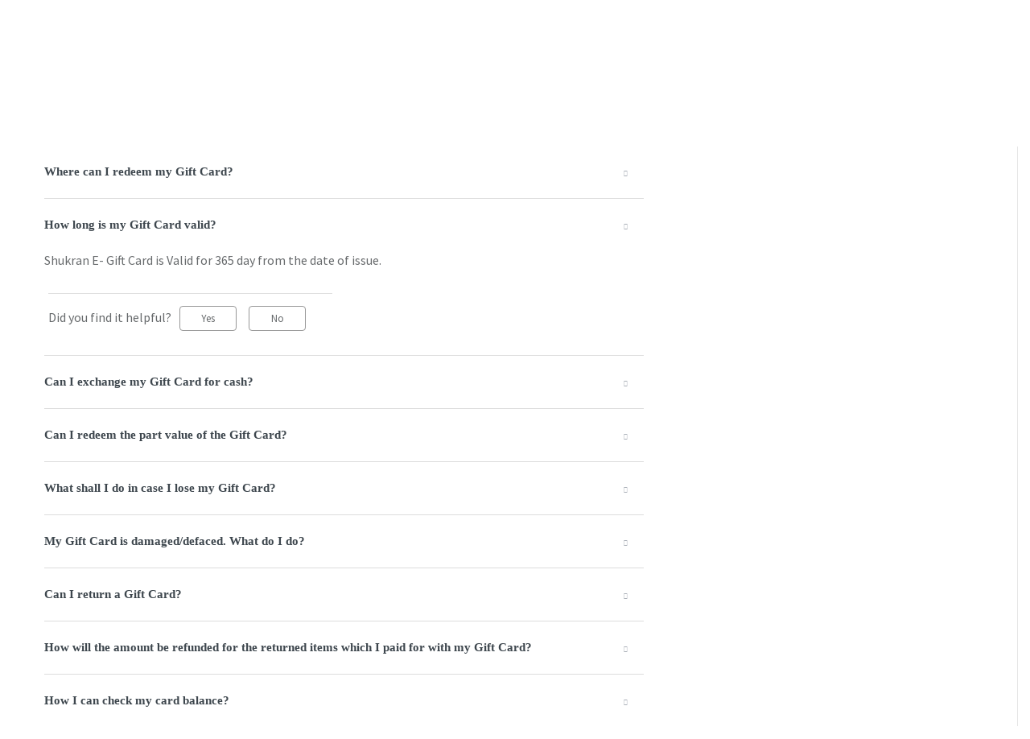

--- FILE ---
content_type: text/html; charset=utf-8
request_url: https://helpkw.splashfashions.com/en/support/solutions/folders/44001195064
body_size: 19620
content:
<!DOCTYPE html>
       
        <!--[if lt IE 7]><html class="no-js ie6 dew-dsm-theme " lang="en" dir="ltr" data-date-format="non_us"><![endif]-->       
        <!--[if IE 7]><html class="no-js ie7 dew-dsm-theme " lang="en" dir="ltr" data-date-format="non_us"><![endif]-->       
        <!--[if IE 8]><html class="no-js ie8 dew-dsm-theme " lang="en" dir="ltr" data-date-format="non_us"><![endif]-->       
        <!--[if IE 9]><html class="no-js ie9 dew-dsm-theme " lang="en" dir="ltr" data-date-format="non_us"><![endif]-->       
        <!--[if IE 10]><html class="no-js ie10 dew-dsm-theme " lang="en" dir="ltr" data-date-format="non_us"><![endif]-->       
        <!--[if (gt IE 10)|!(IE)]><!--><html class="no-js  dew-dsm-theme " lang="en" dir="ltr" data-date-format="non_us"><!--<![endif]-->
	<head>
		
		<!-- Title for the page -->
<title> Gift Card : HelpSPKW </title>

<!-- Meta information -->

      <meta charset="utf-8" />
      <meta http-equiv="X-UA-Compatible" content="IE=edge,chrome=1" />
      <meta name="description" content= "Now easily buy or use your Gift Cards online." />
      <meta name="author" content= "" />
       <meta property="og:title" content="Gift Card" />  <meta property="og:url" content="https://helpkw.splashfashions.com/en/support/solutions/folders/44001195064" />  <meta property="og:image" content="/assets/misc/logo.png?702017" />  <meta property="og:site_name" content="HelpSPKW" />  <meta property="og:type" content="article" />  <meta name="twitter:title" content="Gift Card" />  <meta name="twitter:url" content="https://helpkw.splashfashions.com/en/support/solutions/folders/44001195064" />  <meta name="twitter:image" content="/assets/misc/logo.png?702017" />  <meta name="twitter:card" content="summary" />  <link rel="canonical" href="https://helpkw.splashfashions.com/en/support/solutions/folders/44001195064" />  <link rel='alternate' hreflang="ar" href="https://helpkw.splashfashions.com/ar/support/solutions/folders/44001195064"/>  <link rel='alternate' hreflang="en" href="https://helpkw.splashfashions.com/en/support/solutions/folders/44001195064"/> 

<!-- Responsive setting -->
<link rel="apple-touch-icon" href="https://s3.amazonaws.com/cdn.freshdesk.com/data/helpdesk/attachments/production/2043046350910/fav_icon/1iKT6ej3BO1R9TzzEA5HzvMku5UEHgKeMg.png" />
        <link rel="apple-touch-icon" sizes="72x72" href="https://s3.amazonaws.com/cdn.freshdesk.com/data/helpdesk/attachments/production/2043046350910/fav_icon/1iKT6ej3BO1R9TzzEA5HzvMku5UEHgKeMg.png" />
        <link rel="apple-touch-icon" sizes="114x114" href="https://s3.amazonaws.com/cdn.freshdesk.com/data/helpdesk/attachments/production/2043046350910/fav_icon/1iKT6ej3BO1R9TzzEA5HzvMku5UEHgKeMg.png" />
        <link rel="apple-touch-icon" sizes="144x144" href="https://s3.amazonaws.com/cdn.freshdesk.com/data/helpdesk/attachments/production/2043046350910/fav_icon/1iKT6ej3BO1R9TzzEA5HzvMku5UEHgKeMg.png" />
        <meta name="viewport" content="width=device-width, initial-scale=1.0, maximum-scale=5.0, user-scalable=yes" /> 
		
		<!-- Adding meta tag for CSRF token -->
		<meta name="csrf-param" content="authenticity_token" />
<meta name="csrf-token" content="EdB+lMN452vzgkhjxgvvAe0tj496nkeg0QWUkxJBLcLqX3m080P0M/QLvXjbRYrMvCAOyXntTtOHAIji25XAEA==" />
		<!-- End meta tag for CSRF token -->
		
		<!-- Fav icon for portal -->
		<link rel='shortcut icon' href='https://s3.amazonaws.com/cdn.freshdesk.com/data/helpdesk/attachments/production/2043046350910/fav_icon/1iKT6ej3BO1R9TzzEA5HzvMku5UEHgKeMg.png' />

		<!-- Base stylesheet -->
 
		<link rel="stylesheet" media="print" href="https://assets9.freshdesk.com/assets/cdn/portal_print-6e04b27f27ab27faab81f917d275d593fa892ce13150854024baaf983b3f4326.css" />
	  		<link rel="stylesheet" media="screen" href="https://assets2.freshdesk.com/assets/cdn/falcon_portal_utils-a58414d6bc8bc6ca4d78f5b3f76522e4970de435e68a5a2fedcda0db58f21600.css" />	

		
		<!-- Theme stylesheet -->

		<link href="/support/theme.css?v=4&amp;d=1766038205" media="screen" rel="stylesheet" type="text/css">

		<!-- Google font url if present -->
		<link href='https://fonts.googleapis.com/css?family=Source+Sans+Pro:regular,italic,600,700,700italic|Poppins:regular,600,700' rel='stylesheet' type='text/css' nonce='SmlPz2zMkXU9DEnlCh0DCQ=='>

		<!-- Including default portal based script framework at the top -->
		<script src="https://assets4.freshdesk.com/assets/cdn/portal_head_v2-d07ff5985065d4b2f2826fdbbaef7df41eb75e17b915635bf0413a6bc12fd7b7.js"></script>
		<!-- Including syntexhighlighter for portal -->
		<script src="https://assets10.freshdesk.com/assets/cdn/prism-841b9ba9ca7f9e1bc3cdfdd4583524f65913717a3ab77714a45dd2921531a402.js"></script>

		

		<!-- Access portal settings information via javascript -->
		 <script type="text/javascript">     var portal = {"language":"en","name":"HelpSPKW","contact_info":"","current_page_name":"article_list","current_tab":"solutions","vault_service":{"url":"https://vault-service.freshworks.com/data","max_try":2,"product_name":"fd"},"current_account_id":1125156,"preferences":{"bg_color":"#f3f5f7","header_color":"#ffffff","help_center_color":"#f3f5f7","footer_color":"#183247","tab_color":"#ffffff","tab_hover_color":"#02b875","btn_background":"#f3f5f7","btn_primary_background":"#02b875","baseFont":"Source Sans Pro","textColor":"#183247","headingsFont":"Poppins","headingsColor":"#183247","linkColor":"#183247","linkColorHover":"#2753d7","inputFocusRingColor":"#02B875","nonResponsive":"false"},"image_placeholders":{"spacer":"https://assets4.freshdesk.com/assets/misc/spacer.gif","profile_thumb":"https://assets7.freshdesk.com/assets/misc/profile_blank_thumb-4a7b26415585aebbd79863bd5497100b1ea52bab8df8db7a1aecae4da879fd96.jpg","profile_medium":"https://assets2.freshdesk.com/assets/misc/profile_blank_medium-1dfbfbae68bb67de0258044a99f62e94144f1cc34efeea73e3fb85fe51bc1a2c.jpg"},"falcon_portal_theme":true};     var attachment_size = 20;     var blocked_extensions = "";     var allowed_extensions = "";     var store = { 
        ticket: {},
        portalLaunchParty: {} };    store.portalLaunchParty.ticketFragmentsEnabled = false;    store.pod = "us-east-1";    store.region = "US"; </script> 


			
	</head>
	<body>
            	
		
		
		
  <!-- <header class="banner">
    <div class="banner-wrapper page">
      <div class="banner-title">
        <a href="/en/support/home"class='portal-logo'><span class="portal-img"><i></i>
                    <img src='/assets/misc/logo.png' alt="Logo"
                        onerror="default_image_error(this)" data-type="logo" />
                 </span></a>
        <h1 class="ellipsis heading">HelpSPKW</h1>
      </div>
      <nav class="banner-nav">
        <div class="banner-language-selector pull-right" data-tabs="tabs"
                data-toggle='tooltip' data-placement="bottom" title=""><ul class="language-options" role="tablist"><li class="dropdown"><h5 class="dropdown-toggle" data-toggle="dropdown"><span>English</span><span class="caret"></span></h5><ul class="dropdown-menu " role="menu" aria-labelledby="dropdownMenu"><li><a class="active" tabindex="-1" href="/en/support/solutions/folders/44001195064"><span class='icon-dd-tick-dark'></span>English </a></li><li><a class="" tabindex="-1" href="/ar/support/solutions/folders/44001195064">Arabic</a></li></ul></li></ul></div> <div class="welcome">Welcome <b></b> </div>  <b><a href="/en/support/login"><b>Login</b></a></b> &nbsp;<b><a href="/en/support/signup"><b>Sign up</b></a></b>
      </nav>
    </div>
  </header>
  <nav class="page-tabs">
    <div class="page no-padding no-header-tabs">
      
        <a data-toggle-dom="#header-tabs" href="#" data-animated="true" class="mobile-icon-nav-menu show-in-mobile"></a>
        <div class="nav-link" id="header-tabs">
          
            
              <a href="/en/support/home" class="">Home</a>
            
          
            
              <a href="/en/support/solutions" class="active">Solutions</a>
            
          
        </div>
      
    </div>
  </nav> -->
<div class="headerDiv"></div>

<!-- Search and page links for the page -->

  <section class="help-center-sc rounded-6 searchWrap container-fluid main-container">
    <div class="page no-padding col-md-12">
          <div class="breadcrumb hidden-xs">
            <a href="/en/support/home">
              
                Help Center
              
            </a>
            <a href="#">
              
                Search results
              
            </a>
          </div>
    <!-- <div class="hc-search">
      <div class="hc-search-c">
        <form class="hc-search-form print--remove" autocomplete="off" action="/en/support/search/solutions" id="hc-search-form" data-csrf-ignore="true">
	<div class="hc-search-input">
	<label for="support-search-input" class="hide">Enter your search term here...</label>
		<input placeholder="Enter your search term here..." type="text"
			name="term" class="special" value=""
            rel="page-search" data-max-matches="10" id="support-search-input">
	</div>
	<div class="hc-search-button">
		<button class="btn btn-primary" aria-label="Search" type="submit" autocomplete="off">
			<i class="mobile-icon-search hide-tablet"></i>
			<span class="hide-in-mobile">
				Search
			</span>
		</button>
	</div>
</form>
      </div>
    </div>
    <div class="hc-nav ">
       <nav>   <div>
              <a href="/en/support/tickets/new" class="mobile-icon-nav-newticket new-ticket ellipsis" title="New support ticket">
                <span> New support ticket </span>
              </a>
            </div>   <div>
              <a href="/en/support/tickets" class="mobile-icon-nav-status check-status ellipsis" title="Check ticket status">
                <span>Check ticket status</span>
              </a>
            </div>  </nav>
    </div> -->
    </div>
  </section>



<div class="page display-mobile">
  
  <div class="pageLoader" style="position:fixed;height:100%;width: 100%;background-color:#fff;z-index: 100;top:0; left:0">
    <div class="loader"></div>
  </div>
  <style>
    .loader {
      border: 6px solid #f3f3f3;
      border-radius: 50%;
      border-top: 6px solid #3498db;
      width: 80px;
      height: 80px;
      -webkit-animation: spin 2s linear infinite;
      animation: spin 2s linear infinite;
      left: 0;
      position: absolute;
      top: 100px;
      right: 0;
      margin: 0 auto;
      padding:13px 0 30px
    }
    .searchWrap{display:none}
  </style>
  
  <!-- Search and page links for the page -->
  

  <!-- Notification Messages -->
   <div class="alert alert-with-close notice hide" id="noticeajax"></div> 

  
  <div class="">    
    <script src="https://code.jquery.com/ui/1.12.1/jquery-ui.js"></script>
<div class="container-fluid main-container">
<section class="section-container clearfix">
<section class="main content rounded-6 min-height-on-desktop fc-folder-show section-content col-sm-8 col-xs-12" id="folder-show-44001195064">
  <div class="hidden-xs breadcrumb">
    <a href="/en/support/home">
       
                Help Center
              
    </a>
    <a href="/en/support/solutions/44000803604">Gift Card</a>
  </div>
  <h1 class="page-header clearfix">
    <img src="https://uatwww2.splashfashions.com/ecomm/sites/ecomm/modules/custom/freshdesk/images/Gift Card.svg">
    <span id="section-name">Gift Card</span>          
  </h1>
  <!--<p class="info-text">Now easily buy or use your Gift Cards online.</p>-->
  <ul class="article-list">
        <div id="accordion" class="ui-accordion ui-widget ui-helper-reset" role="tablist">
    
      
          
      <li class="article-list-item">
          <strong>
          <span class="ui-accordion-header-icon ui-icon ui-icon-triangle-1-e"></span>
          <a href="/en/support/solutions/articles/44002228634-gift-card-terms-conditions" class="article-list-link">Gift Card Terms &amp; Conditions</a>
          </strong>
          <div style="display:none;">
            <ol>
	<li>Shukran E- Gift Card is Valid for 365 day from the date of issue.</li>
	<li>Shukran E- Gift Cards are redeemable across Online/Offline “Participating Brands” of Landmark, visit <a href="https://www.shukran.com/kw/en/giftcard" target="_blank">www.shukran.com/giftcard</a> to check the updated list of participating brands and store locations.</li>
	<li>Shukran E- Gift Card is redeemable for full price as well as discounted items in the participating brand online/Offline stores.</li>
	<li>Shukran E- Gift Card cannot be exchanged for cash either in full or part.</li>
	<li>Shukran E- Gift Card is part redeemable. Hence same Card can be used in multiple shopping trips across all participating Landmark Central Market Brand Stores across Kuwait.</li>
	<li>Should the purchase value exceed the value of the Gift Card, the differential value should be paid by the customer who redeems the Gift Card.</li>
	<li>No replacement / compensation are permissible /payable for lost E- Gift Card.</li>
	<li>Mutilated or defaced E- Gift Card will not be honored.</li>
	<li>E- Gift Card issued cannot be returned or refund.</li>
	<li>Items purchased by the E- Gift Card are refundable, as per the refund and exchange policy of the store.</li>
	<li>Shukran E- Gift Card is governed by the Shukran Gift Card T &amp; C in force from Time to Time.&nbsp;</li>
	<li>For balance enquiry, expiry, store location &amp; detail T &amp; C visit <a href="https://www.shukran.com/kw/en/giftcard" target="_blank">www.shukran.com/giftcard</a> or call +965-22289558 (toll free)</li>
</ol>

            
            <div class="c-row c-article-row">
              <div class="description-text">
                <!--  
	 Shukran E- Gift Card is Valid for 365 day from the date of issue. 
	 Shukran E- Gift Cards are redeemable across Online/Offline “Participating Brands” of... -->
                
              </div>
              <!--<div class="help-text">Wed, 26 Nov, 2025 at  1:25 PM</div>
              <hr />  
               -->
          
              <p class="article-vote" id="voting-container" 
											data-user-id="" 
											data-article-id="44002228634"
											data-language="en">
										Did you find it helpful?<span data-href="/en/support/solutions/articles/44002228634/thumbs_up" class="vote-up a-link" id="article_thumbs_up" 
									data-remote="true" data-method="put" data-update="#voting-container" 
									data-user-id=""
									data-article-id="44002228634"
									data-language="en"
									data-update-with-message="Glad we could be helpful. Thanks for the feedback.">
								Yes</span><span class="vote-down-container"><span data-href="/en/support/solutions/articles/44002228634/thumbs_down" class="vote-down a-link" id="article_thumbs_down" 
									data-remote="true" data-method="put" data-update="#vote-feedback-form" 
									data-user-id=""
									data-article-id="44002228634"
									data-language="en"
									data-hide-dom="#voting-container" data-show-dom="#vote-feedback-container">
								No</span></span></p><a class="hide a-link" id="vote-feedback-form-link" data-hide-dom="#vote-feedback-form-link" data-show-dom="#vote-feedback-container">Send feedback</a><div id="vote-feedback-container"class="hide">	<div class="lead">Sorry we couldn't be helpful. Help us improve this article with your feedback.</div>	<div id="vote-feedback-form">		<div class="sloading loading-small loading-block"></div>	</div></div>
            </div>
            
          </div>
      </li>
          
      <li class="article-list-item">
          <strong>
          <span class="ui-accordion-header-icon ui-icon ui-icon-triangle-1-e"></span>
          <a href="/en/support/solutions/articles/44002228633-where-can-i-redeem-my-gift-card-" class="article-list-link">Where can I redeem my Gift Card?</a>
          </strong>
          <div style="display:none;">
            <p>Shukran E- Gift Cards are redeemable across Online/Offline “Participating Brands” of Landmark, Centrepoint, Babyshop, Splash, Shoemart, Lifestyle, Max, Home Centre, visit <a href="https://www.shukran.com/kw/en/giftcard" target="_blank">www.shukran.com/giftcard</a> to check the updated list of participating brands and store locations.</p>

            
            <div class="c-row c-article-row">
              <div class="description-text">
                <!--  Shukran E- Gift Cards are redeemable across Online/Offline “Participating Brands” of Landmark, Centrepoint, Babyshop, Splash, Shoemart, Lifestyle, Max, Home... -->
                
              </div>
              <!--<div class="help-text">Thu, 1 Jul, 2021 at  5:16 PM</div>
              <hr />  
               -->
          
              <p class="article-vote" id="voting-container" 
											data-user-id="" 
											data-article-id="44002228633"
											data-language="en">
										Did you find it helpful?<span data-href="/en/support/solutions/articles/44002228633/thumbs_up" class="vote-up a-link" id="article_thumbs_up" 
									data-remote="true" data-method="put" data-update="#voting-container" 
									data-user-id=""
									data-article-id="44002228633"
									data-language="en"
									data-update-with-message="Glad we could be helpful. Thanks for the feedback.">
								Yes</span><span class="vote-down-container"><span data-href="/en/support/solutions/articles/44002228633/thumbs_down" class="vote-down a-link" id="article_thumbs_down" 
									data-remote="true" data-method="put" data-update="#vote-feedback-form" 
									data-user-id=""
									data-article-id="44002228633"
									data-language="en"
									data-hide-dom="#voting-container" data-show-dom="#vote-feedback-container">
								No</span></span></p><a class="hide a-link" id="vote-feedback-form-link" data-hide-dom="#vote-feedback-form-link" data-show-dom="#vote-feedback-container">Send feedback</a><div id="vote-feedback-container"class="hide">	<div class="lead">Sorry we couldn't be helpful. Help us improve this article with your feedback.</div>	<div id="vote-feedback-form">		<div class="sloading loading-small loading-block"></div>	</div></div>
            </div>
            
          </div>
      </li>
          
      <li class="article-list-item">
          <strong>
          <span class="ui-accordion-header-icon ui-icon ui-icon-triangle-1-e"></span>
          <a href="/en/support/solutions/articles/44002228632-how-long-is-my-gift-card-valid-" class="article-list-link">How long is my Gift Card valid?</a>
          </strong>
          <div style="display:none;">
            <p>Shukran E- Gift Card is Valid for 365 day from the date of issue.</p>

            
            <div class="c-row c-article-row">
              <div class="description-text">
                <!--  Shukran E- Gift Card is Valid for 365 day from the date of issue. 
 -->
                
              </div>
              <!--<div class="help-text">Thu, 1 Jul, 2021 at  4:08 PM</div>
              <hr />  
               -->
          
              <p class="article-vote" id="voting-container" 
											data-user-id="" 
											data-article-id="44002228632"
											data-language="en">
										Did you find it helpful?<span data-href="/en/support/solutions/articles/44002228632/thumbs_up" class="vote-up a-link" id="article_thumbs_up" 
									data-remote="true" data-method="put" data-update="#voting-container" 
									data-user-id=""
									data-article-id="44002228632"
									data-language="en"
									data-update-with-message="Glad we could be helpful. Thanks for the feedback.">
								Yes</span><span class="vote-down-container"><span data-href="/en/support/solutions/articles/44002228632/thumbs_down" class="vote-down a-link" id="article_thumbs_down" 
									data-remote="true" data-method="put" data-update="#vote-feedback-form" 
									data-user-id=""
									data-article-id="44002228632"
									data-language="en"
									data-hide-dom="#voting-container" data-show-dom="#vote-feedback-container">
								No</span></span></p><a class="hide a-link" id="vote-feedback-form-link" data-hide-dom="#vote-feedback-form-link" data-show-dom="#vote-feedback-container">Send feedback</a><div id="vote-feedback-container"class="hide">	<div class="lead">Sorry we couldn't be helpful. Help us improve this article with your feedback.</div>	<div id="vote-feedback-form">		<div class="sloading loading-small loading-block"></div>	</div></div>
            </div>
            
          </div>
      </li>
          
      <li class="article-list-item">
          <strong>
          <span class="ui-accordion-header-icon ui-icon ui-icon-triangle-1-e"></span>
          <a href="/en/support/solutions/articles/44002228631-can-i-exchange-my-gift-card-for-cash-" class="article-list-link">Can I exchange my Gift Card for cash?</a>
          </strong>
          <div style="display:none;">
            <p>Shukran E- Gift Card cannot be exchanged for cash either in full or part.</p>

            
            <div class="c-row c-article-row">
              <div class="description-text">
                <!--  Shukran E- Gift Card cannot be exchanged for cash either in full or part. 
 -->
                
              </div>
              <!--<div class="help-text">Thu, 1 Jul, 2021 at  4:08 PM</div>
              <hr />  
               -->
          
              <p class="article-vote" id="voting-container" 
											data-user-id="" 
											data-article-id="44002228631"
											data-language="en">
										Did you find it helpful?<span data-href="/en/support/solutions/articles/44002228631/thumbs_up" class="vote-up a-link" id="article_thumbs_up" 
									data-remote="true" data-method="put" data-update="#voting-container" 
									data-user-id=""
									data-article-id="44002228631"
									data-language="en"
									data-update-with-message="Glad we could be helpful. Thanks for the feedback.">
								Yes</span><span class="vote-down-container"><span data-href="/en/support/solutions/articles/44002228631/thumbs_down" class="vote-down a-link" id="article_thumbs_down" 
									data-remote="true" data-method="put" data-update="#vote-feedback-form" 
									data-user-id=""
									data-article-id="44002228631"
									data-language="en"
									data-hide-dom="#voting-container" data-show-dom="#vote-feedback-container">
								No</span></span></p><a class="hide a-link" id="vote-feedback-form-link" data-hide-dom="#vote-feedback-form-link" data-show-dom="#vote-feedback-container">Send feedback</a><div id="vote-feedback-container"class="hide">	<div class="lead">Sorry we couldn't be helpful. Help us improve this article with your feedback.</div>	<div id="vote-feedback-form">		<div class="sloading loading-small loading-block"></div>	</div></div>
            </div>
            
          </div>
      </li>
          
      <li class="article-list-item">
          <strong>
          <span class="ui-accordion-header-icon ui-icon ui-icon-triangle-1-e"></span>
          <a href="/en/support/solutions/articles/44002228630-can-i-redeem-the-part-value-of-the-gift-card-" class="article-list-link">Can I redeem the part value of the Gift Card?</a>
          </strong>
          <div style="display:none;">
            <p>Shukran E- Gift Card is part redeemable. Hence same Card can be used in multiple shopping trips.</p>

            
            <div class="c-row c-article-row">
              <div class="description-text">
                <!--  Shukran E- Gift Card is part redeemable. Hence same Card can be used in multiple shopping trips. 
 -->
                
              </div>
              <!--<div class="help-text">Thu, 1 Jul, 2021 at  4:08 PM</div>
              <hr />  
               -->
          
              <p class="article-vote" id="voting-container" 
											data-user-id="" 
											data-article-id="44002228630"
											data-language="en">
										Did you find it helpful?<span data-href="/en/support/solutions/articles/44002228630/thumbs_up" class="vote-up a-link" id="article_thumbs_up" 
									data-remote="true" data-method="put" data-update="#voting-container" 
									data-user-id=""
									data-article-id="44002228630"
									data-language="en"
									data-update-with-message="Glad we could be helpful. Thanks for the feedback.">
								Yes</span><span class="vote-down-container"><span data-href="/en/support/solutions/articles/44002228630/thumbs_down" class="vote-down a-link" id="article_thumbs_down" 
									data-remote="true" data-method="put" data-update="#vote-feedback-form" 
									data-user-id=""
									data-article-id="44002228630"
									data-language="en"
									data-hide-dom="#voting-container" data-show-dom="#vote-feedback-container">
								No</span></span></p><a class="hide a-link" id="vote-feedback-form-link" data-hide-dom="#vote-feedback-form-link" data-show-dom="#vote-feedback-container">Send feedback</a><div id="vote-feedback-container"class="hide">	<div class="lead">Sorry we couldn't be helpful. Help us improve this article with your feedback.</div>	<div id="vote-feedback-form">		<div class="sloading loading-small loading-block"></div>	</div></div>
            </div>
            
          </div>
      </li>
          
      <li class="article-list-item">
          <strong>
          <span class="ui-accordion-header-icon ui-icon ui-icon-triangle-1-e"></span>
          <a href="/en/support/solutions/articles/44002228629-what-shall-i-do-in-case-i-lose-my-gift-card-" class="article-list-link">What shall I do in case I lose my Gift Card?</a>
          </strong>
          <div style="display:none;">
            <p>No replacement / compensation are permissible /payable for lost Shukran E- Gift Card.</p>

            
            <div class="c-row c-article-row">
              <div class="description-text">
                <!--  No replacement / compensation are permissible /payable for lost Shukran E- Gift Card. 
 -->
                
              </div>
              <!--<div class="help-text">Thu, 1 Jul, 2021 at  4:08 PM</div>
              <hr />  
               -->
          
              <p class="article-vote" id="voting-container" 
											data-user-id="" 
											data-article-id="44002228629"
											data-language="en">
										Did you find it helpful?<span data-href="/en/support/solutions/articles/44002228629/thumbs_up" class="vote-up a-link" id="article_thumbs_up" 
									data-remote="true" data-method="put" data-update="#voting-container" 
									data-user-id=""
									data-article-id="44002228629"
									data-language="en"
									data-update-with-message="Glad we could be helpful. Thanks for the feedback.">
								Yes</span><span class="vote-down-container"><span data-href="/en/support/solutions/articles/44002228629/thumbs_down" class="vote-down a-link" id="article_thumbs_down" 
									data-remote="true" data-method="put" data-update="#vote-feedback-form" 
									data-user-id=""
									data-article-id="44002228629"
									data-language="en"
									data-hide-dom="#voting-container" data-show-dom="#vote-feedback-container">
								No</span></span></p><a class="hide a-link" id="vote-feedback-form-link" data-hide-dom="#vote-feedback-form-link" data-show-dom="#vote-feedback-container">Send feedback</a><div id="vote-feedback-container"class="hide">	<div class="lead">Sorry we couldn't be helpful. Help us improve this article with your feedback.</div>	<div id="vote-feedback-form">		<div class="sloading loading-small loading-block"></div>	</div></div>
            </div>
            
          </div>
      </li>
          
      <li class="article-list-item">
          <strong>
          <span class="ui-accordion-header-icon ui-icon ui-icon-triangle-1-e"></span>
          <a href="/en/support/solutions/articles/44002228628-my-gift-card-is-damaged-defaced-what-do-i-do-" class="article-list-link">My Gift Card is damaged/defaced. What do I do?</a>
          </strong>
          <div style="display:none;">
            <p>Mutilated or defaced E- Gift Card will not be honored.</p>

            
            <div class="c-row c-article-row">
              <div class="description-text">
                <!--  Mutilated or defaced E- Gift Card will not be honored. 
 -->
                
              </div>
              <!--<div class="help-text">Thu, 1 Jul, 2021 at  4:08 PM</div>
              <hr />  
               -->
          
              <p class="article-vote" id="voting-container" 
											data-user-id="" 
											data-article-id="44002228628"
											data-language="en">
										Did you find it helpful?<span data-href="/en/support/solutions/articles/44002228628/thumbs_up" class="vote-up a-link" id="article_thumbs_up" 
									data-remote="true" data-method="put" data-update="#voting-container" 
									data-user-id=""
									data-article-id="44002228628"
									data-language="en"
									data-update-with-message="Glad we could be helpful. Thanks for the feedback.">
								Yes</span><span class="vote-down-container"><span data-href="/en/support/solutions/articles/44002228628/thumbs_down" class="vote-down a-link" id="article_thumbs_down" 
									data-remote="true" data-method="put" data-update="#vote-feedback-form" 
									data-user-id=""
									data-article-id="44002228628"
									data-language="en"
									data-hide-dom="#voting-container" data-show-dom="#vote-feedback-container">
								No</span></span></p><a class="hide a-link" id="vote-feedback-form-link" data-hide-dom="#vote-feedback-form-link" data-show-dom="#vote-feedback-container">Send feedback</a><div id="vote-feedback-container"class="hide">	<div class="lead">Sorry we couldn't be helpful. Help us improve this article with your feedback.</div>	<div id="vote-feedback-form">		<div class="sloading loading-small loading-block"></div>	</div></div>
            </div>
            
          </div>
      </li>
          
      <li class="article-list-item">
          <strong>
          <span class="ui-accordion-header-icon ui-icon ui-icon-triangle-1-e"></span>
          <a href="/en/support/solutions/articles/44002228627-can-i-return-a-gift-card-" class="article-list-link">Can I return a Gift Card?</a>
          </strong>
          <div style="display:none;">
            <p>Shukran E- Gift Card issued cannot be returned or refund.</p>

            
            <div class="c-row c-article-row">
              <div class="description-text">
                <!--  Shukran E- Gift Card issued cannot be returned or refund. 
 -->
                
              </div>
              <!--<div class="help-text">Thu, 1 Jul, 2021 at  4:07 PM</div>
              <hr />  
               -->
          
              <p class="article-vote" id="voting-container" 
											data-user-id="" 
											data-article-id="44002228627"
											data-language="en">
										Did you find it helpful?<span data-href="/en/support/solutions/articles/44002228627/thumbs_up" class="vote-up a-link" id="article_thumbs_up" 
									data-remote="true" data-method="put" data-update="#voting-container" 
									data-user-id=""
									data-article-id="44002228627"
									data-language="en"
									data-update-with-message="Glad we could be helpful. Thanks for the feedback.">
								Yes</span><span class="vote-down-container"><span data-href="/en/support/solutions/articles/44002228627/thumbs_down" class="vote-down a-link" id="article_thumbs_down" 
									data-remote="true" data-method="put" data-update="#vote-feedback-form" 
									data-user-id=""
									data-article-id="44002228627"
									data-language="en"
									data-hide-dom="#voting-container" data-show-dom="#vote-feedback-container">
								No</span></span></p><a class="hide a-link" id="vote-feedback-form-link" data-hide-dom="#vote-feedback-form-link" data-show-dom="#vote-feedback-container">Send feedback</a><div id="vote-feedback-container"class="hide">	<div class="lead">Sorry we couldn't be helpful. Help us improve this article with your feedback.</div>	<div id="vote-feedback-form">		<div class="sloading loading-small loading-block"></div>	</div></div>
            </div>
            
          </div>
      </li>
          
      <li class="article-list-item">
          <strong>
          <span class="ui-accordion-header-icon ui-icon ui-icon-triangle-1-e"></span>
          <a href="/en/support/solutions/articles/44002228626-how-will-the-amount-be-refunded-for-the-returned-items-which-i-paid-for-with-my-gift-card-" class="article-list-link">How will the amount be refunded for the returned items which I paid for with my Gift Card?</a>
          </strong>
          <div style="display:none;">
            <p>Items purchased online with the E- Gift Card are refundable to My Credit in the registered user's account and as a refund voucher for non-registered users.&nbsp;<br>
Items purchased from offline stores with the E- Gift Card are refundable as per the refund and exchange policy of the store.</p>

            
            <div class="c-row c-article-row">
              <div class="description-text">
                <!--  Items purchased online with the E- Gift Card are refundable to My Credit in the registered user&#39;s account and as a refund voucher for non-registered use... -->
                
              </div>
              <!--<div class="help-text">Wed, 26 Nov, 2025 at  1:25 PM</div>
              <hr />  
               -->
          
              <p class="article-vote" id="voting-container" 
											data-user-id="" 
											data-article-id="44002228626"
											data-language="en">
										Did you find it helpful?<span data-href="/en/support/solutions/articles/44002228626/thumbs_up" class="vote-up a-link" id="article_thumbs_up" 
									data-remote="true" data-method="put" data-update="#voting-container" 
									data-user-id=""
									data-article-id="44002228626"
									data-language="en"
									data-update-with-message="Glad we could be helpful. Thanks for the feedback.">
								Yes</span><span class="vote-down-container"><span data-href="/en/support/solutions/articles/44002228626/thumbs_down" class="vote-down a-link" id="article_thumbs_down" 
									data-remote="true" data-method="put" data-update="#vote-feedback-form" 
									data-user-id=""
									data-article-id="44002228626"
									data-language="en"
									data-hide-dom="#voting-container" data-show-dom="#vote-feedback-container">
								No</span></span></p><a class="hide a-link" id="vote-feedback-form-link" data-hide-dom="#vote-feedback-form-link" data-show-dom="#vote-feedback-container">Send feedback</a><div id="vote-feedback-container"class="hide">	<div class="lead">Sorry we couldn't be helpful. Help us improve this article with your feedback.</div>	<div id="vote-feedback-form">		<div class="sloading loading-small loading-block"></div>	</div></div>
            </div>
            
          </div>
      </li>
          
      <li class="article-list-item">
          <strong>
          <span class="ui-accordion-header-icon ui-icon ui-icon-triangle-1-e"></span>
          <a href="/en/support/solutions/articles/44002228625-how-i-can-check-my-card-balance-" class="article-list-link">How I can check my card balance?</a>
          </strong>
          <div style="display:none;">
            <p>For balance enquiry, expiry, store location &amp; detail T &amp; C visit <a href="https://www.shukran.com/kw/en/giftcard" target="_blank">www.shukran.com/giftcard</a>, call +965-22289558 (toll free) or visit nearest store.</p>

            
            <div class="c-row c-article-row">
              <div class="description-text">
                <!--  For balance enquiry, expiry, store location &amp; detail T &amp; C visit www.shukran.com/giftcard, call +965-22289558 (toll free) or visit nearest store. 
 -->
                
              </div>
              <!--<div class="help-text">Thu, 1 Jul, 2021 at  5:18 PM</div>
              <hr />  
               -->
          
              <p class="article-vote" id="voting-container" 
											data-user-id="" 
											data-article-id="44002228625"
											data-language="en">
										Did you find it helpful?<span data-href="/en/support/solutions/articles/44002228625/thumbs_up" class="vote-up a-link" id="article_thumbs_up" 
									data-remote="true" data-method="put" data-update="#voting-container" 
									data-user-id=""
									data-article-id="44002228625"
									data-language="en"
									data-update-with-message="Glad we could be helpful. Thanks for the feedback.">
								Yes</span><span class="vote-down-container"><span data-href="/en/support/solutions/articles/44002228625/thumbs_down" class="vote-down a-link" id="article_thumbs_down" 
									data-remote="true" data-method="put" data-update="#vote-feedback-form" 
									data-user-id=""
									data-article-id="44002228625"
									data-language="en"
									data-hide-dom="#voting-container" data-show-dom="#vote-feedback-container">
								No</span></span></p><a class="hide a-link" id="vote-feedback-form-link" data-hide-dom="#vote-feedback-form-link" data-show-dom="#vote-feedback-container">Send feedback</a><div id="vote-feedback-container"class="hide">	<div class="lead">Sorry we couldn't be helpful. Help us improve this article with your feedback.</div>	<div id="vote-feedback-form">		<div class="sloading loading-small loading-block"></div>	</div></div>
            </div>
            
          </div>
      </li>
        
      
    
  
    </div>
  </ul>
  
</section>
<aside class="col-sm-4">
<ul id="section-list" class="hidden-xs">

  
    
        
          
            <li>
        <img src="https://uatwww2.splashfashions.com/ecomm/sites/ecomm/modules/custom/freshdesk/images/refer-a-friend.svg">
        <a href="/en/support/solutions/folders/44001195063">refer-a-friend</a>
      </li>
          
        
          
            <li>
        <img src="https://uatwww2.splashfashions.com/ecomm/sites/ecomm/modules/custom/freshdesk/images/Gift Card.svg">
        <a href="/en/support/solutions/folders/44001195064">Gift Card</a>
      </li>
          
        
          
            <li>
        <img src="https://uatwww2.splashfashions.com/ecomm/sites/ecomm/modules/custom/freshdesk/images/Click & Collect.svg">
        <a href="/en/support/solutions/folders/44001195066">Click &amp; Collect</a>
      </li>
          
        
          
            <li>
        <img src="https://uatwww2.splashfashions.com/ecomm/sites/ecomm/modules/custom/freshdesk/images/Returns Policy.svg">
        <a href="/en/support/solutions/folders/44001195067">Returns Policy</a>
      </li>
          
        
          
            <li>
        <img src="https://uatwww2.splashfashions.com/ecomm/sites/ecomm/modules/custom/freshdesk/images/Returns Process.svg">
        <a href="/en/support/solutions/folders/44001195068">Returns Process</a>
      </li>
          
        
          
            <li>
        <img src="https://uatwww2.splashfashions.com/ecomm/sites/ecomm/modules/custom/freshdesk/images/My Account.svg">
        <a href="/en/support/solutions/folders/44001195069">My Account</a>
      </li>
          
        
          
            <li>
        <img src="https://uatwww2.splashfashions.com/ecomm/sites/ecomm/modules/custom/freshdesk/images/Orders.svg">
        <a href="/en/support/solutions/folders/44001195070">Orders</a>
      </li>
          
        
          
            <li>
        <img src="https://uatwww2.splashfashions.com/ecomm/sites/ecomm/modules/custom/freshdesk/images/Shipping.svg">
        <a href="/en/support/solutions/folders/44001195071">Shipping</a>
      </li>
          
        
          
            <li>
        <img src="https://uatwww2.splashfashions.com/ecomm/sites/ecomm/modules/custom/freshdesk/images/Payments.svg">
        <a href="/en/support/solutions/folders/44001195072">Payments</a>
      </li>
          
        
          
            <li>
        <img src="https://uatwww2.splashfashions.com/ecomm/sites/ecomm/modules/custom/freshdesk/images/In-Store.svg">
        <a href="/en/support/solutions/folders/44001195073">In-Store</a>
      </li>
          
        
          
            <li>
        <img src="https://uatwww2.splashfashions.com/ecomm/sites/ecomm/modules/custom/freshdesk/images/Shukrans.svg">
        <a href="/en/support/solutions/folders/44001195074">Shukrans</a>
      </li>
          
        
          
        
          
            <li>
        <img src="https://uatwww2.splashfashions.com/ecomm/sites/ecomm/modules/custom/freshdesk/images/Buy Now.svg">
        <a href="/en/support/solutions/folders/44001195076">Buy Now</a>
      </li>
          
        
          
        
          
            <li>
        <img src="https://uatwww2.splashfashions.com/ecomm/sites/ecomm/modules/custom/freshdesk/images/Other Information.svg">
        <a href="/en/support/solutions/folders/44001195078">Other Information</a>
      </li>
          
        
    
  
    
        
          
            <li>
        <img src="https://uatwww2.splashfashions.com/ecomm/sites/ecomm/modules/custom/freshdesk/images/Business Update.svg">
        <a href="/en/support/solutions/folders/44001206081">Business Update</a>
      </li>
          
        
    
  

</ul>

</aside>
</section>
</div>
<style>
.shukran-pay {
  border-radius: 3px;
  border: solid 1px #C19F63;
  padding: 15px 15px;
  margin-top: 15px;
  margin-left: 50px;
  width: auto;
  font-size: 14px;
}
.et-en .shukran-pay {font-family: 'Lato';}
.et-en .shukran-pay .btm-space{
  padding-bottom:15px;
  width:70px;
}
.et-ar .shukran-pay .btm-space{
  padding-bottom:15px;
  width:100px;
}
.shukran-pay-wallet, .shukran-pay-activate {
    color: #000000;
    padding-bottom: 15px;
}
.shukran-pay-wallet {font-weight: 600;}
.shukran-pay-activate {font-weight: 400;}
.shukran-pay-note {
    font-size: 12px;
    font-weight: 400;
    color: #5D5E5C;
}
.et-ar .shukran-pay {margin-right: 50px;}
  
#sorry-form textarea {
    max-width: 425px;
    height: 95px;
    border-radius: 3px;
    border: solid 1px #979797;
    margin-bottom: 5px;
    width: 100%;
}
form#sorry-form input {
    min-width: 71px;
    height: 31px;
    border-radius: 4px;
    border: solid 1px #1fb9e3;
    padding: 0;
    background: none;
    max-width: 71px;
    font-size: 13px;
    line-height: 30px;
    color: #1fb9e3;
    font-size: 13px;text-transform: capitalize; font-family:Source Sans Pro,Helvetica,Arial,sans-serif;letter-spacing:0
}
.section-content .ui-accordion-content li, .section-content .ui-accordion-content p {
    margin-bottom: 15px;
    font-size: 16px;
    color: #676a6c;
    line-height: 22px;
}
form#sorry-form button {
    min-width: 71px;
    max-width: 71px;
    height: 31px;
    border-radius: 4px;
    border: solid 1px #979797;
    line-height: 30px;
    font-size: 13px;
    color: #676a6c;
    padding: 0;
    background: none;
}
#section-list li a {
    font-family: Lato;
    font-size: 16px;
    font-weight: 600;
    display: block;
    color: #3d464d;
    width: 100%;
    border-radius: 8px;
    transition: 0.3s;
    min-height: 40px;
    line-height: 40px;
}
 #section-list li a {
    float: left;
    padding-left: 50px;
    margin-left: -50px;
}
#section-list li img {
    width: 30px;
    height: auto;
    margin: 5px 10px;
}
 #section-list li img {
    float: left;
}
#section-list {
    margin-left: 50px;
}
#section-list li:hover {
    background-color: #f8fafa;
}
#section-list li {
    padding: 5px 15px;
    margin: 0 -15px;
}
#section-list {
    border-radius: 3px;
    border: solid 1px rgba(151,151,151, 0.24);
    padding: 10px 15px;
    min-height: 600px;
  margin-top: 15px;
}
  /*#section-list li:before, #section-list li:after {
    display: table;
    content: " ";
}*/

.vote-up::before, .vote-down-container:before, .vote-down::before{content:unset !important}
.article-vote:focus, .article-vote:active{    background-color: transparent;
    color: #676a6c;
    border: none;
    box-shadow: none;}
  .searchWrap{display:none}

  .article-list, .topic-list{margin-bottom:0;}
  .et-en ul.promoted-articles li{margin:0;}
 
  .promoted-articles-item a:hover{text-decoration: none;color: inherit;}

  .page-header img {
    float: left;
    margin-right: 10px;
  }
  .page-header span#section-name {
    float: left;
    line-height: 50px;
  }
  .c-row{border:none}
  .article-list-item {
    border-bottom: 1px solid #ddd;
    font-size: 16px;list-style: none;padding: 0 !important; margin:0 !important
  }
  .ui-accordion-header {
    display: block;
    position: relative;
    border:none; box-shadow:none; background: transparent
  }
  .article-list-link {
    font-family: Lato;
    font-size: 15px;
    font-weight: 600;
    color: #3d464d !important;
    display: block;
    line-height: 35px;
    padding: 15px 0;
  }
  .ui-accordion-header a {
    padding-right: 40px;
  }
  .ui-accordion-header::after {
    font-family: 'icomoon';
    speak: none;
    font-style: normal;
    font-weight: normal;
    font-variant: normal;
    text-transform: none;
    text-indent: 0;
    -webkit-font-smoothing: antialiased;
    -moz-osx-font-smoothing: grayscale;
    position: absolute;
    top: 50%;
    transform: translate3d(0, -50%, 0);
    font-size: 6px;
    content: "\e604";
    top: 40px;
    margin-top: -9px;
    color: #a9afb7;
    font-size: 8px;
    -webkit-transform: translate(0, 0);
    -ms-transform: translate(0, 0);
    -o-transform: translate(0, 0);
    transform: translate(0, 0);
    -webkit-transition: 0.3s;
    -o-transition: 0.3s;
    transition: 0.3s;
  }
  .ui-accordion-header::after {
    right: 20px;
  }
  .ui-accordion-content {
    padding-right: 40px;
  }
  .section-content .ui-accordion-content li, .section-content .ui-accordion-content p {
    margin-bottom: 15px;
    font-size: 16px;
    color: #676a6c;
    line-height: 22px;
  }
  .article-votes {
    border-top: 1px solid #ddd;
    padding: 15px 0;
    display: inline-block;
    min-width: 50%;
    color: #676a6c;
    font-size: 16px;
  }
  .vote-up.a-link, .vote-down-container .vote-down.a-link {
         padding: 0;
    border-radius: 4px;
    border: solid 1px #979797;
    font-size: 13px;
    color: #676a6c;
    background: none;
    display: inline-block;
    min-width: 71px;
    height: 31px;
    text-align: center;
    line-height: 30px;text-decoration: none;
}
/*{
    min-width: 71px;
    height: 31px;
    border-radius: 4px;
    border: solid 1px #979797;
    font-size: 13px;
    color: #676a6c;
    background: none;
}*/
#accordion .c-row{padding:0}
.icon-article-list, .article-list li:before, li.article-item:before, .ticket-list li:before, li.ticket-item:before, li.note-item:before{background: none}
.ui-state-active a, .ui-state-active a:visited, .ui-state-active a:link{color: #3d464d !important}
.ui-accordion-header-active.just-opened:after{transform:rotate(180deg) !important}
#article-author{display:none}
.article-vote {
    background: transparent;
  border: none;
  border-top: 1px solid #ddd;
    padding: 15px 0;
    display: inline-block;
    min-width: 50%;
    color: #676a6c;
    font-size: 16px;
    margin-bottom: 0;
    margin-top: 15px;
}
.c-row:hover{background: transparent}
.ficon-thumbs-up:before{content: unset !important}
  ul.promoted-articles li:before {
    content: " ";
    position: absolute;
    top: 23px;
    background-color: #676a6c;
    width: 6px;
    height: 6px;
    border-radius: 50%;
}
  @media (max-width: 767px){
    .shukran-pay {margin-left: 0px;margin-right: 0px;}
	.et-ar .shukran-pay {margin-right: 0px;}
    .et-en .shukran-pay {float: left;}
    
    .ui-accordion-header::after{top: 32px;}
    .article-list-link{line-height: 20px;}
    section.articles {
    padding: 0 10px !important;
}
   .et-ar .ui-accordion-header::after {
    top: 28px;
}
  }
  .main.content{
    border: none;
    box-shadow: none;
    padding-top: 0;
    margin: 0;
    padding-bottom: 0;
}
  .et-ar ul.promoted-articles li{margin-bottom:0}
  .et-ar  .page-header img {
    float: right;
    margin-left: 10px;
}
  .et-ar .ui-accordion-header::after{right: 8px;}
  
  @media only screen and (max-device-width: 480px){
  .page-header  {
    font-size: 20px;
}
    .top-bar{border-bottom: 1px solid #ccc} 
  }
  .article-list-item ol li:before{min-width: 20px;}
  
</style>

<script>
  /*
  jQuery(document).ready(function(){
    var formVar;
    jQuery( "#accordion > li" ).each(function(){
      var anchor_title = jQuery(this).find('a.article-list-link').text();
      var trim_anchor_title = anchor_title.replace(/\s*$/,'');
      jQuery( "#accordion" ).accordion({
        collapsible: true,
        active: false,
        heightStyle: "content",
        activate: function(event, ui) {
        setTimeout(function() { jQuery(ui.newHeader).addClass('just-opened'); }, 200);   
        setTimeout(function() { jQuery(ui.oldHeader).removeClass('just-opened'); }, 200);     
          }//end activate
      });
      
    });
    
    jQuery('.vote-up').on('click', function(){
      var _this = jQuery(this);
      var mPar = jQuery('#voting-container')[0],
        options = {
          childList: true,
          subtree: true
        },
      
      observer = new MutationObserver(mCallback);

      observer.observe(mPar, options);
        
      function mCallback (mutations) {
        console.log(mutations);
        for (let mutation of mutations) {
          
        if (mutation.type === 'childList') {
          console.log('Mutation Detected: A child element has been added or removed.');
          var a = jQuery('#voting-container').html();
          _this.parents('li.article-list-item').find('#voting-container').html(a);
        }
        }
      }
    })
    var a;
    jQuery('.vote-down').on('click', function(){
      var _this = jQuery(this);
      var mPar = jQuery('#vote-feedback-container #vote-feedback-form')[0],
        options = {
          //attributes: true,
         // attributeFilter: ["style"]
          childList: true,
          subtree: true
        },
      
      observer = new MutationObserver(mCallback);

      observer.observe(mPar, options);
        
      function mCallback (mutations) {
        for (let mutation of mutations) {
        if (mutation.type === 'childList') {
          jQuery('.vote-feedback').removeAttr('style').addClass('hide');
          jQuery('#voting-container').removeAttr('style');
          if(jQuery('#vote-feedback-container').find('form').length > 0){
            formVar = jQuery('#vote-feedback-container');
            _this.parents('li.article-list-item').find('#vote-feedback-container').remove();
            _this.parents('li.article-list-item').find('.ui-accordion-content .c-row').append(formVar);
            _this.parents('li.article-list-item').find('#vote-feedback-container').removeClass('hide');
            _this.parents('li.article-list-item').find('#voting-container').css('display','none');
          }else{
            _this.parents('li.article-list-item').find('#vote-feedback-container').remove();
            _this.parents('li.article-list-item').find('.ui-accordion-content .c-row').append(formVar);
            _this.parents('li.article-list-item').find('#vote-feedback-container').removeClass('hide');
            _this.parents('li.article-list-item').find('#voting-container').css('display','none');
          }
        }
        }
      }
    })
    
    jQuery('li.article-list-item').on('click','.form-actions a',function(){
      jQuery(this).parents('li.article-list-item').find('#vote-feedback-form-link').removeClass('hide').css('display','block');
      jQuery(this).parents('li.article-list-item').find('#vote-feedback-container').css('display','none');
    })
    
    jQuery('li.article-list-item').on('click','.c-row a.a-link',function(){
      jQuery(this).parents('li.article-list-item').find('#vote-feedback-container').css('display','block');
    })


  })*/
</script>

  </div>
  
  
    
      
          <section class="section container-fluid articles">
             <h3>
              
                Most popular questions
              
            </h3>
            <ul class='article-list promoted-articles'>
            
                
                  
                  
                  
                  
                  
                  
                  
                  
                  
                  
                  
                  
                  
                
            
                
                  
                  
                  
                  
                  
                  
                  
                  
                  
                  
                  
                  
                  
                  
                  
                  
                  
                  
                  
                  
                  
                
            
                
                  
                  
                  
                      <li class='promoted-articles-item col-md-4'><a href='/en/support/solutions/folders/44001195066#How does Click & Collect work?'>How does Click & Collect work?</a></li>
                  
                  
                  
                  
                  
                  
                  
                  
                  
                  
                  
                  
                  
                  
                  
                  
                  
                  
                  
                  
                  
                  
                  
                  
                  
                  
                  
                  
                  
                  
                  
                  
                  
                  
                  
                  
                  
                  
                  
                  
                  
                  
                  
                  
                  
                  
                  
                  
                  
                  
                  
                  
                  
                  
                  
                  
                  
                  
                  
                  
                  
                  
                  
                  
                  
                  
                  
                  
                  
                  
                  
                  
                  
                  
                  
                  
                  
                  
                  
                  
                  
                  
                  
                  
                  
                  
                  
                  
                  
                  
                  
                  
                  
                  
                  
                  
                  
                  
                  
                  
                  
                  
                  
                  
                  
                  
                  
                  
                  
                  
                  
                  
                  
                  
                  
                  
                  
                  
                  
                  
                  
                  
                  
                  
                  
                  
                  
                  
                  
                  
                  
                  
                  
                  
                  
                  
                  
                  
                  
                  
                  
                  
                  
                  
                  
                  
                  
                  
                  
                  
                  
                  
                  
                  
                  
                  
                  
                  
                  
                  
                  
                  
                  
                
            
                
                  
                  
                  
                      <li class='promoted-articles-item col-md-4'><a href='/en/support/solutions/folders/44001195067#What is your policy on returns?'>What is your policy on returns?</a></li>
                  
                  
                  
                  
                  
                  
                  
                  
                  
                  
                  
                  
                  
                  
                  
                  
                  
                  
                  
                  
                  
                  
                  
                  
                  
                  
                  
                  
                  
                  
                  
                  
                  
                  
                  
                  
                  
                  
                  
                  
                  
                  
                  
                  
                  
                  
                  
                  
                  
                  
                  
                  
                  
                  
                  
                
            
                
                  
                  
                  
                  
                  
                  
                  
                  
                  
                  
                  
                  
                  
                      <li class='promoted-articles-item col-md-4'><a href='/en/support/solutions/folders/44001195068#How do I get a refund if I paid for my order by Credit or Debit Card?'>How do I get a refund if I paid for my order by Credit or Debit Card?</a></li>
                  
                  
                  
                  
                  
                  
                  
                      <li class='promoted-articles-item col-md-4'><a href='/en/support/solutions/folders/44001195068#How do I get a refund if I paid for my order by cash?'>How do I get a refund if I paid for my order by cash?</a></li>
                  
                  
                  
                  
                  
                  
                  
                
            
                
                  
                  
                  
                  
                  
                  
                  
                  
                  
                  
                  
                  
                  
                  
                  
                
            
                
                  
                  
                  
                  
                  
                  
                  
                  
                  
                  
                  
                  
                  
                      <li class='promoted-articles-item col-md-4'><a href='/en/support/solutions/folders/44001195070#How do I cancel my order?'>How do I cancel my order?</a></li>
                  
                  
                  
                  
                  
                
            
                
                  
                  
                  
                  
                  
                  
                  
                      <li class='promoted-articles-item col-md-4'><a href='/en/support/solutions/folders/44001195071#Will I be charged for delivery?'>Will I be charged for delivery?</a></li>
                  
                  
                  
                
            
                
                  
                  
                  
                      <li class='promoted-articles-item col-md-4'><a href='/en/support/solutions/folders/44001195072#How can I pay for my order?'>How can I pay for my order?</a></li>
                  
                  
                  
                  
                  
                  
                  
                  
                  
                  
                  
                  
                  
                  
                  
                
            
                
                  
                  
                  
                  
                  
                  
                  
                  
                  
                  
                  
                  
                  
                  
                  
                  
                  
                  
                  
                  
                  
                  
                  
                  
                  
                  
                  
                  
                  
                
            
                
                  
                  
                  
                  
                  
                  
                  
                      <li class='promoted-articles-item col-md-4'><a href='/en/support/solutions/folders/44001195074#I already have a Shukran membership. How do I earn Shukrans on my online purchases?'>I already have a Shukran membership. How do I earn Shukrans on my online purchases?</a></li>
                  
                  
                  
                  
                  
                  
                  
                  
                  
                  
                  
                  
                  
                  
                  
                  
                  
                  
                  
                  
                  
                  
                  
                  
                  
                  
                  
                  
                  
                  
                  
                  
                  
                  
                  
                  
                  
                  
                  
                  
                  
                  
                  
                  
                  
                  
                  
                
            
                
            
                
                  
                  
                  
                  
                  
                  
                  
                  
                  
                  
                  
                  
                  
                  
                  
                  
                  
                  
                  
                
            
                
            
                
                  
                  
                  
                  
                  
                  
                  
                  
                  
                  
                  
                  
                  
                  
                  
                  
                  
                  
                  
                  
                  
                  
                  
                  
                  
                  
                  
                
            
            </ul>
          </section>
      
          <section class="section container-fluid articles">
             <h3>
              
                Most popular questions
              
            </h3>
            <ul class='article-list promoted-articles'>
            
                
                  
                  
                  
                  
                  
                  
                  
                  
                  
                  
                  
                  
                  
                  
                  
                  
                  
                
            
            </ul>
          </section>
      
    

</div>
<!-- 
  <footer class="footer rounded-6">
    <nav class="footer-links page no-padding">
      
          
            <a href="/en/support/home" class="">Home</a>
          
            <a href="/en/support/solutions" class="active">Solutions</a>
          
      
      
        <a href="#portal-cookie-info" rel="freshdialog" data-lazy-load="true" class="cookie-link"
        data-width="450px" title="Why we love Cookies" data-template-footer="">
        Cookie policy
      </a> <div id="portal-cookie-info" class="hide"><textarea>
        <p>We use cookies to try and give you a better experience in Freshdesk. </p>
        <p>You can learn more about what kind of cookies we use, why, and how from our <a href="https://www.freshworks.com/privacy/" target="_blank" rel="nofollow">Privacy Policy</a>. If you hate cookies, or are just on a diet, you can disable them altogether too. Just note that the Freshdesk service is pretty big on some cookies (we love the choco-chip ones), and some portions of Freshdesk may not work properly if you disable cookies.</p>
        <p>We’ll also assume you agree to the way we use cookies and are ok with it as described in our <a href="https://www.freshworks.com/privacy/" target="_blank" rel="nofollow">Privacy Policy</a>, unless you choose to disable them altogether through your browser.</p>
      </textarea></div> 
    </nav>
  </footer>
    <div class="copyright">
        <a href=https://www.freshworks.com/freshdesk/?utm_source=portal&utm_medium=reflink&utm_campaign=portal_reflink target="_blank" rel="nofollow"> Help Desk Software </a>
        by Freshdesk
      </div> 
 -->

<div class="footerDiv rounded-6"></div>


<script type="text/javascript">
  /*<![CDATA[*/
  
  var ACC = { config: {} };
    ACC.config.contextPath = "";
    ACC.config.encodedContextPath = "/kw/en";
    ACC.config.commonResourcePath = "/_ui/responsive/common";
    ACC.config.themeResourcePath = "/_ui/responsive/theme-blue";
    ACC.config.siteResourcePath = "/_ui/responsive/site-splashkw";
    ACC.config.rootPath = "/_ui/responsive";
    ACC.config.CSRFToken = "f28e5712-684a-4f93-aa16-50b7190ca1a7";
    ACC.pwdStrengthVeryWeak = 'Very weak';
    ACC.pwdStrengthWeak = 'Weak';
    ACC.pwdStrengthMedium = 'Medium';
    ACC.pwdStrengthStrong = 'Strong';
    ACC.pwdStrengthVeryStrong = 'Very strong';
    ACC.pwdStrengthUnsafePwd = 'password.strength.unsafepwd';
    ACC.pwdStrengthTooShortPwd = 'Too short';
    ACC.pwdStrengthMinCharText = 'Minimum length is %d characters';
    ACC.accessibilityLoading = 'Loading... Please wait...';
    ACC.accessibilityStoresLoaded = 'Stores loaded';
    ACC.config.googleApiKey="";
    ACC.config.googleApiVersion="3.7";

    
    ACC.autocompleteUrl = '/kw/en/search/autocompleteSecure';

    
  /*]]>*/
</script>
<script type="text/javascript">
  /*<![CDATA[*/
  ACC.addons = {};  //JS holder for addons properties
      
  
  /*]]>*/
</script>
<script>
  var LMS = window.LMS || {},
      dataLayer = window.dataLayer || [{
          userID: '8796093087748',
          dimension2: 'Guest',
          dimension3: '',
          dimension4: navigator.userAgent.substr(0, 100),
          dimension7: document.domain,
          dimension8: 'splashkw',
          dimension12: 'en',
          dimension15: 'kw',
          dimension25: 'Yes', 
          dimension26: 'Guest',
          dimension27: '',
          dimension28: 'Not linked'    
      }],
      StrandsTrack = window.StrandsTrack || [],
      _fbq = window._fbq || [];
      ;
  LMS.pageData = LMS.pageData || {};
  LMS.pageData.localizedData = LMS.pageData.localizedData || {};
  LMS.pageData.googlemap = LMS.pageData.googlemap || {};
  LMS.pageData.gtm = 'GTM-54GLF3K';
  LMS.pageData.ga='UA-83860634-7';
  LMS.pageData.optimize='GTM-NFHQPVS';
  LMS.pageData.tlsConnectionVersion = '';
  LMS.pageData.supportLabel='Support';
  LMS.pageData.isMultiSite = true;
  LMS.pageData.isBrandInfoDisplay = false;
  window.LMS = LMS;
  window.dataLayer = dataLayer;
  window.StrandsTrack = StrandsTrack;
  LMS.pageData.SSOsites = ["https://localhost:9002/landmarkshopsstorefront/?clear=true&site=shoemartqa", "https://www.homecentre.com/", "https://www.babyshopstores.com/", "https://www.maxfashion.com/", "https://www.homeboxstores.com/", "https://www.centrepointstores.com/", "https://www.mothercarestores.com/", "https://www.shoemartstores.com/", "https://www.lifestyleshops.com/"];
  LMS.pageData.cartShareSites = ["https://www.babyshopstores.com/", "https://www.centrepointstores.com/", "https://www.mothercarestores.com/", "https://www.shoemartstores.com/", "https://www.lifestyleshops.com/"];
  LMS.pageData.siteConceptName = 'Splash';
  LMS.pageData.englishSiteConceptName = 'Splash';
  LMS.pageData.conceptName = 'splashkw';
  LMS.pageData.assetDir = '_ui';
  LMS.pageData.countryIsoCode = 'kw';
  LMS.pageData.customerMobileWithCountryCode = '+971522080358';
  LMS.pageData.isMobileLiteAvailable = false;
  LMS.pageData.displayStaticContentOnResponsive = true;
  LMS.pageData.minimumPrice = '0.01' || '0.1';
  LMS.pageData.maxValuesPerFacet ='500';
  LMS.pageData.hostName= window.location.host;
  LMS.pageData.isMobileNumberVerificationEnabled = 'true' || false;

  LMS.pageData.monetateActive = 'true';
  LMS.pageData.monetateKeyUrl = '//se.monetate.net/js/2/a-927c8120/p/splashfashions.com/entry.js';
  LMS.pageData.lmgRecommendationVendor = 'monetate';
  LMS.pageData.lmgRecommendationEnabled = 'true';
  LMS.pageData.loadGtmBeforeLms = 'true';
  LMS.pageData.disableCncMapOnLoad = 'true';
  LMS.pageData.newCncViaMonetate = false;
  LMS.pageData.showShippingDisclaimer = 'true';
  LMS.pageData.isAmexEnabled = false;
  

  LMS.pageData.zopimUrl = '//v2.zopim.com/?25BhNvbz0DoGTL4bHzjKAcnfBxNKyMiP';
  LMS.pageData.onedirectUrl = '';
  LMS.pageData.headerDataPresent = true
  LMS.pageData.showCartDecoupleText = false
  LMS.pageData.apiKeyOnedirect = '';
  LMS.pageData.isOneDirectChatEnabled = 'false';
  LMS.pageData.freshchatUrl = 'https://wchat.freshchat.com';
  LMS.pageData.freshchatToken = '22fe3f4a-b52c-4aa7-872d-51ae09b67a4f';
  LMS.pageData.isfreshchatEnabled = false

  if(LMS.pageData.loadGtmBeforeLms == "true") {
      if (LMS.pageData.ga) {
          (function(i,s,o,g,r,a,m){i['GoogleAnalyticsObject']=r;i[r]=i[r]||function(){
          (i[r].q=i[r].q||[]).push(arguments)},i[r].l=1*new Date();a=s.createElement(o),
          m=s.getElementsByTagName(o)[0];a.async=0;a.src=g;m.parentNode.insertBefore(a,m)
          })(window,document,'script','https://www.google-analytics.com/analytics.js','ga');
          ga('create', LMS.pageData.ga, LMS.pageData.hostName);
      }
      if (LMS.pageData.gtm) {
          (function(w,d,s,l,i){w[l]=w[l]||[];w[l].push({'gtm.start':
          new Date().getTime(),event:'gtm.js'});var f=d.getElementsByTagName(s)[0],
          j=d.createElement(s),dl=l!='dataLayer'?'&l='+l:'';j.async=true;j.src=
          '//www.googletagmanager.com/gtm.js?id='+i+dl;f.parentNode.insertBefore(j,f);
          })(window,document,'script','dataLayer', LMS.pageData.gtm);
      }
  }
  
 //the below function adds cookie through monetate for doing AB testing for address changes - OST-399 
  document.addEventListener('DOMContentLoaded', 
  function(){
      var addressCookieExist =  window.sessionStorage.getItem('addressCookie');
      if(addressCookieExist){
          document.getElementsByTagName('body')[0].className += " addressVersion2";
      }
     }
  , false);    
</script>

<script>
(function(i,s,o,g,r,a,m){i['GoogleAnalyticsObject']=r;i[r]=i[r]||function(){
 (i[r].q=i[r].q||[]).push(arguments)},i[r].l=1*new Date();a=s.createElement(o),
 m=s.getElementsByTagName(o)[0];a.async=1;a.src=g;m.parentNode.insertBefore(a,m)
 })(window,document,'script','//www.google-analytics.com/analytics.js','ga');

ga('create', 'UA-83860634-7', 'auto');
ga('send', 'pageview');
</script>



<script src="https://code.jquery.com/ui/1.12.1/jquery-ui.js"></script>
<script src="https://cdnjs.cloudflare.com/ajax/libs/jquery-validate/1.19.0/jquery.validate.min.js"></script>

<script src="https://betablog.babyshopstores.com/ae/sites/all/themes/eidoo/js/freshdesk-voting.js"></script>

<script type="text/javascript">
  jQuery(document).ready(function(){
    jQuery.getScript( "https://betablog.splashfashions.com/sites/all/themes/eidoo/js/require.js" )
      .done(function( script, textStatus ) {
      jQuery.getScript( "https://betablog.splashfashions.com/sites/all/themes/eidoo/js/sp2.lms.min.js" )
      .done(function( script, textStatus ) {
        console.log( textStatus );
      })
    })
  });
  
  jQuery(window).load(function(){
      jQuery('.pageLoader').hide()
  })

    
  jQuery('body').addClass('headerV2 sp2 helpcentre');

  var linkFontCss = '<link href="//netdna.bootstrapcdn.com/font-awesome/4.3.0/css/font-awesome.css" rel="stylesheet">';

  var linkENCss = '<link rel="stylesheet" type="text/css" href="https://betablog.splashfashions.com/ae/sites/all/themes/eidoo/css/app-en-style.min.css">';
  var linkARCss = '<link rel="stylesheet" type="text/css" href="https://betablog.splashfashions.com/ae/sites/all/themes/eidoo/css/app-ar-style.min.css">';
  var linkENheaderv2Css = '<link rel="stylesheet" type="text/css" href="https://betablog.splashfashions.com/ae/sites/all/themes/eidoo/css/header-v2-en.css?v3">';
  var linkARheaderv2Css = '<link rel="stylesheet" type="text/css" href="https://betablog.splashfashions.com/ae/sites/all/themes/eidoo/css/header-v2-ar.css?v3">';

  var linkCss = '<link rel="stylesheet" type="text/css" href="https://betablog.babyshopstores.com/ae/sites/all/themes/eidoo/css/bootstrap.css">';
  var langcode = window.location.pathname.split('/')[1];
  var headerurlvar = 'https://betablog.splashfashions.com/sites/default/files/header_footer/header_v2_kw_'+langcode+'.html';
  var footerurlvar = 'https://betablog.splashfashions.com/sites/default/files/header_footer/footer_v2_kw_'+langcode+'.html';
  
  
  if (langcode == 'en') {
    jQuery('body').addClass('et-en');
    jQuery('head').append(linkENCss);
    jQuery('head').append(linkENheaderv2Css);
  }
  else {
    jQuery('body').addClass('et-ar');
    jQuery('head').append(linkARCss);
    jQuery('head').append(linkARheaderv2Css);
  }
  jQuery('head').append(linkFontCss);
  jQuery('head').append(linkCss);
 
  jQuery.ajax({
    url: headerurlvar,
    success: function(t) {
      try{
        jQuery(`.headerDiv`).append(t);
      }catch(err){
      }finally {
        
        /*Max Mobile Menu*/
        
         /*var hoverClass = 'hover';
    var hasDropClass = 'has-drop';
    var activeClass = 'active-item';
    var activeMenuClass = 'menu-visible';
    var activeSubClass = 'sub-visible';
    var activeDropClass = 'drop-visible';*/
    var win = jQuery(window);
    // mobile menu for .header
     jQuery('.header').each(function() {
        /*var holder = jQuery(this),
        slider = holder.find('.nav-wrap'),
        menu = holder.find('.main-menu'),
        items = holder.find('.first-menu > li').has('.drop'),
        subItems = holder.find('.column > li').has('ul');

        // resize handler
        jQuery(window).on('resize', function() {
            slider.css({
                height: ''
            });
            var activeItem = holder.find('.active-item');
            var activeSubItem = activeItem.find('.active-item');
            // check for mobile window width
            if (jQuery(window).width() < 768) {
                // set height
                if (activeItem.length) {
                    slider.css({
                        height: activeItem.find('.drop').outerHeight()
                    });
                }
                if (activeSubItem.length) {
                    slider.css({
                        height: activeItem.find('.hold ul').outerHeight()
                    });
                }
            }
        });*/
       
       jQuery(".lang-switch > a, .language-switcher > a").each(function(){
          if(jQuery(this).attr('href') != undefined){
            var currentCountry = window.location.host.split('.')[0];
              currentCountry = currentCountry.substr(currentCountry.length - 2);
            if(jQuery(this).attr('href').indexOf('/'+currentCountry+'/en/') == 0){
              jQuery(this).attr('href', '/en/support/home/');
            }
            if(jQuery(this).attr('href').indexOf('/'+currentCountry+'/ar/') == 0){
              jQuery(this).attr('href', '/ar/support/home/');
            }
          }
        })
       jQuery(".top-bar__brand__logo .logo a, .headerDiv .nav-wrap-outer li a, .footerDiv .footer-nav li > a, .footerDiv .mobile-nav li > a, .footerDiv a.write-to-us, .footerDiv .footer-trademark-section a").each(function(){
        if(jQuery(this).attr('href') != undefined){
          if(jQuery(this).attr('href').startsWith('/', 0)){
            jQuery(this).attr('href', 'https://www.splashfashions.com'+jQuery(this).attr('href'));
          }
        }
      })
       
        // function for drops
        /*items.each(function() {
            var item = jQuery(this).addClass(hasDropClass);
            var drop = item.children('.drop');
            var dropContent = drop.children();
            var opener = item.children('a');
            var closer = drop.find('.back a').eq(0);

            // click handler
            opener.on('click', function(e) {
                if (jQuery(window).width() >= 768) {
                    return;
                }
                // enable active state
                e.preventDefault();
                item.addClass(activeClass);
                holder.addClass(activeSubClass);
                slider.css({
                    height: dropContent.outerHeight()
                });
                jQuery('.main-menu .nav-wrap-outer').animate({ scrollTop: 0 }, 'slow');
            });
            closer.on('click', function(e) {
                if (jQuery(window).width() >= 768) {
                    return;
                }
                e.preventDefault();
                // disable active state
                item.removeClass(activeClass);
                holder.removeClass(activeSubClass);
                slider.css({
                    height: ''
                });
            });
        });
        // function for sub drops
        subItems.each(function() {
            var item = jQuery(this).addClass(hasDropClass);
            var drop = item.children('.hold').find('> ul');
            var opener = item.children('.hold').find('> strong a');
            var closer = drop.find('> .back a');
            // opener click handler
            opener.on('click', function(e) {
                if (jQuery(window).width() >= 768) {
                    return;
                }
                e.preventDefault();
                // enable active state
                item.addClass(activeClass);
                holder.addClass(activeDropClass);
                slider.css({
                    height: drop.outerHeight()
                });
                jQuery('.main-menu .nav-wrap-outer').animate({ scrollTop: 0 }, 'slow');
            });
            // closer click handler
            closer.on('click', function(e) {
                if (jQuery(window).width() >= 768) {
                    return;
                }

                e.preventDefault();
                // disable active state
                item.removeClass(activeClass);
                holder.removeClass(activeDropClass);
                slider.css({
                    height: item.closest('.drop').outerHeight()
                });
            });
        });
        // click handlers
        holder.off('click', '.btn-menu, .btn-close')
        .on('click', '.btn-menu, .btn-close', function(e) {
            e.preventDefault();
            win.scrollTop(0,0);
            // toggle active class
            holder.toggleClass(activeMenuClass);
            if (!holder.hasClass(activeMenuClass)) {
                holder.removeClass(activeDropClass).removeClass(activeSubClass);
                items.removeClass(activeClass);
                subItems.removeClass(activeClass);
                slider.css({
                    height: ''
                });

                jQuery('main, .main-footer').removeClass('menuOpened');
            } else {
                jQuery('main, .main-footer').addClass('menuOpened');

            }
        });*/
    });
        
        /*Max Mobile Menu*/
        
        
        
        // Main menu
        /*jQuery('.nav-wrap > ul > li').hover(function(){
          jQuery(this).toggleClass('active');
        });

     

        var $navItems = jQuery('.main-menu .first-menu, .main-menu .other-nav');
        $navItems.on('mouseenter',lazyload);

        function lazyload(){
          var ele = jQuery(this),
            pictureItems = ele.find('source.lazyload, img.lazyload');
          jQuery.each(pictureItems,function(i,item){
            var newSrc = jQuery(item).data('src'),
              srcAttr = item.nodeName==='IMG' ? 'src' : 'srcset';
            jQuery(item).attr(srcAttr,newSrc)
              .removeClass('lazyload')
              .removeAttr('data-src')
              .removeData('src');
          });
        }
        
    // Start Mobile menu hide page
    jQuery('.top-bar__brand__logo .btn-menu').click(function() {
      jQuery(".display-mobile").addClass('menu-opened');
      jQuery(".footerDiv").addClass('menu-opened');
    });
    jQuery('.main-menu .btn-close').click(function() {
      jQuery(".display-mobile").removeClass('menu-opened');
      jQuery(".footerDiv").removeClass('menu-opened');
    });
    // Toggle Shop more brands
    jQuery(".brand-set-block h2").click(function(){
      jQuery(".brand-set-block").toggleClass('open');
    });*/
      }
    },
    failed: function(e) {
      console.log(e)
    }
  });

  jQuery.ajax({
    url: footerurlvar,
    success: function(t) {
     try{
        jQuery(`.footerDiv`).append(t);
      }catch(err){
      }finally {
        // Newsletter form
        jQuery("#newsLetterForm").validate({
          submitHandler: function(form) {
            var email= jQuery('#newsLetterForm input[type="email"]').val();
            jQuery('#newsLetterForm input').val('');
            jQuery("#newsLetterForm label").closest("label").text("Please check your email address.");
            jQuery(".parsley-error-text").hide();
            return false;
          }
        });
        
        // Country switcher
    jQuery("ul.country-dropdown li").each(function(){
      var country = jQuery(this)[0].attributes.value.value.toLowerCase();
      currentCountry = window.location.host.split('.')[0];
      switchCountry = currentCountry.substring(0,currentCountry.length-2)+country;
      newUrl = window.location.protocol+'//'+switchCountry+'.'+window.location.host.split('.')[1]+'.'+window.location.host.split('.')[2]+'/'+window.location.pathname.split('/')[1]+'/support/home';
          // console.log(newUrl);
      var htmlli = jQuery(this).html();
      jQuery(this).html('<a href="'+newUrl+'">'+htmlli+'</a>');
    });

        /*jQuery('.select-country').on('click', function() {
            if( jQuery(this).hasClass('active')) {
              jQuery('.hidden').removeAttr('style');
              jQuery(this).removeClass('active');
            }
            else {
              jQuery(this).addClass('active');
              jQuery('.hidden').attr('style','display:block !important');
            }
          
        });*/
            
        
        jQuery(".lang-switch > a, .language-switcher > a").each(function(){
          if(jQuery(this).attr('href') != undefined){
            var currentCountry = window.location.host.split('.')[0];
              currentCountry = currentCountry.substr(currentCountry.length - 2);
            if(jQuery(this).attr('href').indexOf('/'+currentCountry+'/en/') == 0){
              jQuery(this).attr('href', '/en/support/home/');
            }
            if(jQuery(this).attr('href').indexOf('/'+currentCountry+'/ar/') == 0){
              jQuery(this).attr('href', '/ar/support/home/');
            }
          }
        })

         jQuery(".top-bar__brand__logo .logo a, .headerDiv .nav-wrap-outer li a, .footerDiv .footer-nav li > a, .footerDiv .mobile-nav li > a, .footerDiv a.write-to-us, .footerDiv .footer-trademark-section a").each(function(){
          if(jQuery(this).attr('href') != undefined){
            if(jQuery(this).attr('href').startsWith('/', 0)){
              jQuery(this).attr('href', 'https://www.splashfashions.com'+jQuery(this).attr('href'));
            }
          }
        })

      }
    },
    failed: function(e) {
      console.log(e);       
    } 
  })

jQuery(document).ready(function() {
  // Section page accordian
  jQuery("#accordion" ).accordion({
    collapsible: true,
    active: false,
    heightStyle: "content",
    activate: function(event, ui) {
      setTimeout(function() { jQuery(ui.newHeader).addClass('just-opened'); }, 200);   
      setTimeout(function() { jQuery(ui.oldHeader).removeClass('just-opened'); }, 200);     
    }//end activate
  });
  if(location.hash) {
    var section_name = document.getElementById('section-name');
    var hash_tag = window.location.hash.substr(1);
    var hash_tag = decodeURIComponent(hash_tag);

    if (section_name !== null) {
      var textContent = section_name.innerText;
      ga('send', {
        hitType: 'event',
        eventCategory: textContent, // here it should be the section name
        eventAction: 'Question Clicked',
        eventLabel: hash_tag // here it should be the question title
      });
    }
    //console.log('hash_tag: '+hash_tag);
    jQuery( "#accordion li" ).each(function() {
      var anchor_title = jQuery(this).find('a.article-list-link').text();
      var trim_anchor_title = anchor_title.replace(/\s*$/,'');
      //console.log('anchor_title: '+ trim_ancher_title);
      if(trim_anchor_title == hash_tag){
        var current = jQuery(this).index();
        //console.log('Matched: index: ' + current + anchor_title + '=='+ hash_tag);
        jQuery( "#accordion" ).accordion({
          collapsible: true,
          active: current,
          heightStyle: "content",
          activate: function(event, ui) {
          setTimeout(function() { jQuery(ui.newHeader).addClass('just-opened'); }, 200);   
          setTimeout(function() { jQuery(ui.oldHeader).removeClass('just-opened'); }, 200);     
          }//end activate
        });
        jQuery(window).scrollTop(jQuery('.ui-accordion-header-active').offset().top - 65);
      }
    });
  }

  // Google Analytics
  jQuery('.article-list-item').on('click','.ui-state-active',function(e) {
    var section_name = document.getElementById('section-name');
    var textContent = section_name.innerText;
    var txt = jQuery(this).find('.article-list-link').text();
    ga('send', {
      'hitType': 'event',
      'eventCategory': textContent, // here it should be the section name
      'eventAction': 'Article Clicked',
      'eventLabel': txt, // here it should be article name
    });
  });
  jQuery("#section-list").bind('click', function(e) {
    var section_name = document.getElementById('section-name');
    var textContent = section_name.innerText;
    var txt = jQuery(event.target).text() 
    ga('send', {
      'hitType': 'event',
      'eventCategory': textContent,
      'eventAction': 'Right Navigation Clicked',
      'eventLabel': txt, // here it should be the clicked section
    });
  });

  // Redirection from article page to section page
  var currentLocation = window.location.pathname;
  var articlePage = currentLocation.split('/');
  //console.log("URL: "+articlePage[3]);
  if(articlePage[4] == 'articles'){
    var sectionUrl = jQuery('.breadcrumb a').last().attr('href');
    var curArticle = jQuery('h2.heading').text();
    var trimArticle = jQuery.trim(curArticle);
    var newURL = sectionUrl+'#'+trimArticle;
    window.location.replace(newURL);
    //console.log("NewURL: "+newURL);
  }
});
  
  
  jQuery(document).ready(function(){
    jQuery(".lang-switch > a, .language-switcher > a").each(function(){
      if(jQuery(this).attr('href') != undefined){
        var currentCountry = window.location.host.split('.')[0];
          currentCountry = currentCountry.substr(currentCountry.length - 2);
        if(jQuery(this).attr('href').indexOf('/'+currentCountry+'/en/') == 0){
          jQuery(this).attr('href', '/en/support/home/');
        }
        if(jQuery(this).attr('href').indexOf('/'+currentCountry+'/ar/') == 0){
          jQuery(this).attr('href', '/ar/support/home/');
        }
      }
    })
  })
</script>




			<script src="https://assets4.freshdesk.com/assets/cdn/portal_bottom-0fe88ce7f44d512c644a48fda3390ae66247caeea647e04d017015099f25db87.js"></script>

		<script src="https://assets4.freshdesk.com/assets/cdn/redactor-642f8cbfacb4c2762350a557838bbfaadec878d0d24e9a0d8dfe90b2533f0e5d.js"></script> 
		<script src="https://assets1.freshdesk.com/assets/cdn/lang/en-4a75f878b88f0e355c2d9c4c8856e16e0e8e74807c9787aaba7ef13f18c8d691.js"></script>
		<!-- for i18n-js translations -->
  		<script src="https://assets3.freshdesk.com/assets/cdn/i18n/portal/en-7dc3290616af9ea64cf8f4a01e81b2013d3f08333acedba4871235237937ee05.js"></script>
		<!-- Including default portal based script at the bottom -->
		<script nonce="SmlPz2zMkXU9DEnlCh0DCQ==">
//<![CDATA[
	
	jQuery(document).ready(function() {
					
		// Setting the locale for moment js
		moment.lang('en');

		var validation_meassages = {"required":"This field is required.","remote":"Please fix this field.","email":"Please enter a valid email address.","url":"Please enter a valid URL.","date":"Please enter a valid date.","dateISO":"Please enter a valid date ( ISO ).","number":"Please enter a valid number.","digits":"Please enter only digits.","creditcard":"Please enter a valid credit card number.","equalTo":"Please enter the same value again.","two_decimal_place_warning":"Value cannot have more than 2 decimal digits","select2_minimum_limit":"Please type %{char_count} or more letters","select2_maximum_limit":"You can only select %{limit} %{container}","maxlength":"Please enter no more than {0} characters.","minlength":"Please enter at least {0} characters.","rangelength":"Please enter a value between {0} and {1} characters long.","range":"Please enter a value between {0} and {1}.","max":"Please enter a value less than or equal to {0}.","min":"Please enter a value greater than or equal to {0}.","select2_maximum_limit_jq":"You can only select {0} {1}","facebook_limit_exceed":"Your Facebook reply was over 8000 characters. You'll have to be more clever.","messenger_limit_exceeded":"Oops! You have exceeded Messenger Platform's character limit. Please modify your response.","not_equal_to":"This element should not be equal to","email_address_invalid":"One or more email addresses are invalid.","twitter_limit_exceed":"Oops! You have exceeded Twitter's character limit. You'll have to modify your response.","password_does_not_match":"The passwords don't match. Please try again.","valid_hours":"Please enter a valid hours.","reply_limit_exceed":"Your reply was over 2000 characters. You'll have to be more clever.","url_format":"Invalid URL format","url_without_slash":"Please enter a valid URL without '/'","link_back_url":"Please enter a valid linkback URL","requester_validation":"Please enter a valid requester details or <a href=\"#\" id=\"add_requester_btn_proxy\">add new requester.</a>","agent_validation":"Please enter valid agent details","email_or_phone":"Please enter a Email or Phone Number","upload_mb_limit":"Upload exceeds the available 15MB limit","invalid_image":"Invalid image format","atleast_one_role":"At least one role is required for the agent","invalid_time":"Invalid time.","remote_fail":"Remote validation failed","trim_spaces":"Auto trim of leading & trailing whitespace","hex_color_invalid":"Please enter a valid hex color value.","name_duplication":"The name already exists.","invalid_value":"Invalid value","invalid_regex":"Invalid Regular Expression","same_folder":"Cannot move to the same folder.","maxlength_255":"Please enter less than 255 characters","decimal_digit_valid":"Value cannot have more than 2 decimal digits","atleast_one_field":"Please fill at least {0} of these fields.","atleast_one_portal":"Select atleast one portal.","custom_header":"Please type custom header in the format -  header : value","same_password":"Should be same as Password","select2_no_match":"No matching %{container} found","integration_no_match":"no matching data...","time":"Please enter a valid time","valid_contact":"Please add a valid contact","field_invalid":"This field is invalid","select_atleast_one":"Select at least one option.","ember_method_name_reserved":"This name is reserved and cannot be used. Please choose a different name."}	

		jQuery.extend(jQuery.validator.messages, validation_meassages );


		jQuery(".call_duration").each(function () {
			var format,time;
			if (jQuery(this).data("time") === undefined) { return; }
			if(jQuery(this).hasClass('freshcaller')){ return; }
			time = jQuery(this).data("time");
			if (time>=3600) {
			 format = "hh:mm:ss";
			} else {
				format = "mm:ss";
			}
			jQuery(this).html(time.toTime(format));
		});
	});

	// Shortcuts variables
	var Shortcuts = {"global":{"help":"?","save":"mod+return","cancel":"esc","search":"/","status_dialog":"mod+alt+return","save_cuctomization":"mod+shift+s"},"app_nav":{"dashboard":"g d","tickets":"g t","social":"g e","solutions":"g s","forums":"g f","customers":"g c","reports":"g r","admin":"g a","ticket_new":"g n","compose_email":"g m"},"pagination":{"previous":"alt+left","next":"alt+right","alt_previous":"j","alt_next":"k"},"ticket_list":{"ticket_show":"return","select":"x","select_all":"shift+x","search_view":"v","show_description":"space","unwatch":"w","delete":"#","pickup":"@","spam":"!","close":"~","silent_close":"alt+shift+`","undo":"z","reply":"r","forward":"f","add_note":"n","scenario":"s"},"ticket_detail":{"toggle_watcher":"w","reply":"r","forward":"f","add_note":"n","close":"~","silent_close":"alt+shift+`","add_time":"m","spam":"!","delete":"#","show_activities_toggle":"}","properties":"p","expand":"]","undo":"z","select_watcher":"shift+w","go_to_next":["j","down"],"go_to_previous":["k","up"],"scenario":"s","pickup":"@","collaboration":"d"},"social_stream":{"search":"s","go_to_next":["j","down"],"go_to_previous":["k","up"],"open_stream":["space","return"],"close":"esc","reply":"r","retweet":"shift+r"},"portal_customizations":{"preview":"mod+shift+p"},"discussions":{"toggle_following":"w","add_follower":"shift+w","reply_topic":"r"}};
	
	// Date formats
	var DATE_FORMATS = {"non_us":{"moment_date_with_week":"ddd, D MMM, YYYY","datepicker":"d M, yy","datepicker_escaped":"d M yy","datepicker_full_date":"D, d M, yy","mediumDate":"d MMM, yyyy"},"us":{"moment_date_with_week":"ddd, MMM D, YYYY","datepicker":"M d, yy","datepicker_escaped":"M d yy","datepicker_full_date":"D, M d, yy","mediumDate":"MMM d, yyyy"}};

	var lang = { 
		loadingText: "Please Wait...",
		viewAllTickets: "View all tickets"
	};


//]]>
</script> 

		

		
		<script type="text/javascript">
     		I18n.defaultLocale = "en";
     		I18n.locale = "en";
		</script>
			
    	


		<!-- Include dynamic input field script for signup and profile pages (Mint theme) -->

	</body>
</html>
